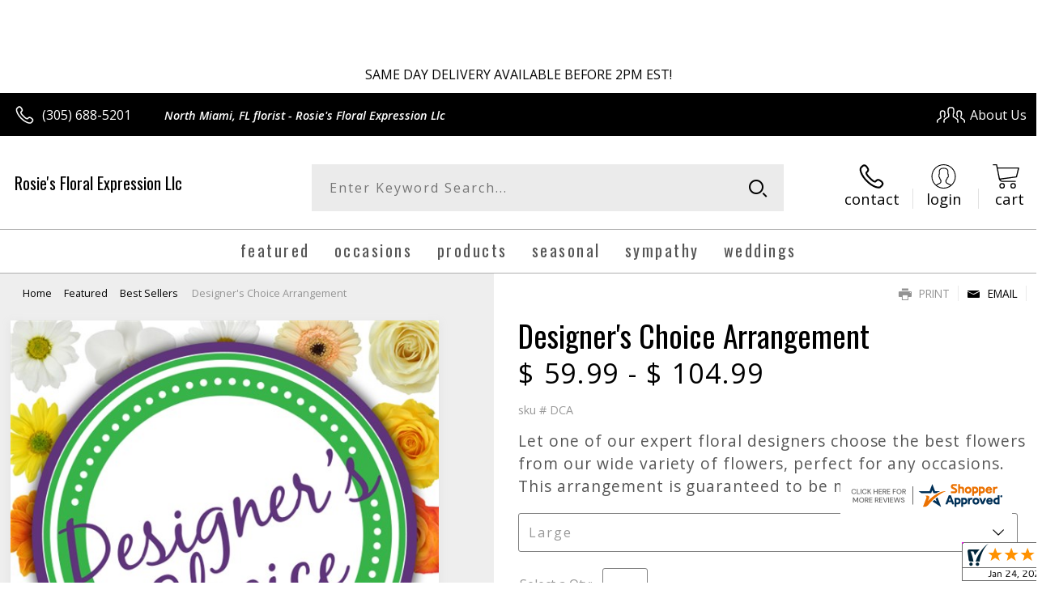

--- FILE ---
content_type: text/css; charset=utf-8
request_url: https://www.rosiesfloralexpression.com/StyleSheet.aspx
body_size: 6952
content:


@import url('https://fonts.googleapis.com/css2?family=Montserrat:wght@300;400;500;700&display=swap');
 
/* Template A (Template 1) Theme Values */
.templateA .primaryColor {background-color:#000000;}
.templateA .primaryFontColor {color: #000000;}

.templateA .secondaryColor {background-color:#ee469a;}
.templateA .secondaryFontColor {color: #ee469a;}

.templateA .primaryFont {font-family : 'Open Sans', sans-serif;}
.templateA .secondaryFont {font-family : 'Oswald', 'sans-serif';}

/* Template B (Template 2) Theme Values */
.templateB .primaryColor {background-color: #000000;}
.templateB .primaryFontColor {color: #000000;}

.templateB .secondaryColor {background-color:#ee469a;}
.templateB .secondaryFontColor {color: #ee469a;}

.templateB .primaryFont {font-family : 'Open Sans', sans-serif;}
.templateB .secondaryFont {font-family : 'Oswald', 'sans-serif';}

/* Template C (Template 3) Theme Values*/

.templateC .primaryColor {background-color: #000000;}
.templateC .primaryFontColor {color: #000000;}

.templateC .secondaryColor {background-color:#ee469a;}
.templateC .secondaryFontColor {color: #ee469a;}

.templateC .primaryFont {font-family : 'Open Sans', sans-serif;}
.templateC .secondaryFont {font-family : 'Oswald', 'sans-serif';}

/* Template Sixe (Template 6) Theme Values*/

.template6 .primaryColor {background-color: #000000;}
.template6 .primaryFontColor {color: #000000;}

.template6 .secondaryColor {background-color:#ee469a;}
.template6 .secondaryFontColor {color: #ee469a;}

.template6,
.template6 .primaryFont {font-family : 'Open Sans', sans-serif;}
.template6 .secondaryFont {font-family : 'Oswald', 'sans-serif';}


/* ----------------------------------------------------------------------------------- */

/* ## Template A Specfic Styles ## */

/*This sets these elements to the primary color value*/
.templateA a:hover, 
.templateA a:active, 
.templateA a:focus,
.templateA .pagination a,
.templateA .breadcrumbs a, 
.templateA .breadcrumbs a:visited,
.templateA .pageToolsWrapper a,
.templateA .pageToolsWrapper a:hover,
.templateA .pageToolsWrapper a:active,
.templateA .navMenu > ul > li > a,
.templateA .railNavHeading,
.templateA .navMenu > ul a {color:  #000000;}

.templateA .leftRail .railBanners .banner p:after {
content: "";
position: absolute;
left: 50%;
top: 40%;
border: 3px solid transparent;
border-left: 4px solid #000000;
}

.templateA dl.checkoutProcess dt.stepTitle span.stepTitleInner,
.templateA .ui-dialog .ui-dialog-titlebar,
.templateA ul.processSteps li.active,
.templateA .galleria-info-text {background: #000000;}

.templateA .genericPager li a:hover, 
.templateA .genericPager li a:focus {border:1px solid #000000;}

/* This sets these element values to the secondary color value */
.templateA .modHeader .viewall,
.templateA ul.railNav a:hover,
.templateA ul.railNav a.active,
.templateA .shipDate a  {color: #ee469a;}

.templateA .navMenu > ul > li a .menuText:hover {border-bottom: 3px solid #ee469a;}
.templateA .navMenu ul li.clicked a .menuText {border-bottom: 3px solid #ee469a;}
.templateA .navMenu > ul > li ul {background-color: #ee469a;}

.templateA ul.railNav a.active:before,
.templateA ul.railNav a:hover:before {
content: "";
position: absolute;
left: 7px;
top:13px;
border: 3px solid transparent;
border-left: 4px solid #ee469a;
}

.templateA .shipDate a:after {
content: "";
position: absolute;
right: 0px;
top: 8px;
border: 3px solid rgba(0, 0, 0, 0);
border-left: 4px solid #ee469a;
}

/* This sets the font of these elements to the Primary Font */
.templateA .siteTop .topLinks a, 
.templateA .navMenu > ul a,
.templateA dl.checkoutProcess dt.stepTitle span.stepTitleInner,
.templateA ul.railNav a,
.templateA .railNavHeading,
.templateA .deptImage {font-family : 'Open Sans', sans-serif;}


/* This sets the color of breadcrumb and pagetools anchors to the primary color */
.templateA .breadcrumbs a:after {
content: " ";
position: absolute;
border: 3px solid transparent;
border-left: 4px solid #000000;
position: absolute;
right: 0px;
top: 6px;
}

@media only screen and (min-width:11.250em) and (max-width:47.938em) {
.templateA .wrapper {background: #000000;}
.templateA .navMenu ul {background: #ee469a;}
}

/* ----------------------------------------------------------------------------------- */

/* ## Template B Specific Styles ## */


/* this sets the primary color for anchor links in the rail navigation, and the secondary as their hover state */
.templateB ul.railNav a:hover,
.templateB ul.railNav a.active,
.templateB .homeRailMenu .navMenu > ul > li.clicked {color: #ee469a;}
.templateB ul.railNav a.active:before,
.templateB ul.railNav a:hover:before {
content: "";
position: absolute;
left: 7px;
top:13px;
border: 3px solid transparent;
border-left: 4px solid #ee469a;
}

.templateB .homeRailMenu .navMenu > ul > li.clicked {background:#ee469a;}
.templateB .navMenu > ul > li.clicked ul {background:#ee469a;}

/* setting the font for item names on listing pages to the primary font */
.templateB .itemWrapper .itemContent .itemTitle,
.templateB .cartList .itemTitle {font-family : 'Open Sans', sans-serif;}


/* This sets the color of these elements to the primary color */
.templateB .breadcrumbs a, 
.templateB .breadcrumbs a:visited,
.templateB .menuLink { color: #000000; position: relative; padding-right: 15px; text-decoration:none;}

.templateB .breadcrumbs a:after {
content: " ";
position: absolute;
border: 3px solid transparent;
border-left: 4px solid #000000;
position: absolute;
right: 0px;
top: 8px;
}

.templateB .pageToolsWrapper a
.templateB .pageToolsWrapper a:hover,
.templateB .pageToolsWrapper a:active,
.templateB .pagination a,
.templateB .siteSubtitle {color: #000000;}

.templateB .ui-dialog .ui-dialog-titlebar  {background:#000000;}
.templateB .bannerEffects .cycle-pager span {background: #000000; }
.templateB .bannerEffects .cycle-pager span.cycle-pager-active{border-color:#000000;}
.templateB .navMenu>ul>li .subMenu>a,
.templateB .pageToolsWrapper a {color:#000000;}
.templateB .pageToolsWrapper a:hover {color:#ee469a;}

.templateB dl.checkoutProcess dt.stepTitle span.stepTitleInner {background: #000000;}
.templateB .featured .itemWrapper .itemContent {background:#ee469a;}
.templateB .leftRail .banner h2 {color:#000000;}

.templateB .servicesBanners h2 {color: #ee469a;}

.templateB .siteFooter {background-color: #000000; color:#fff;}
.templateB .siteFooter a {color:#fff;}

@media only screen and (min-width:11.250em) and (max-width:47.938em) {
  .templateB .homeRailMenu .navMenu > ul.menu, .templateB .navMenu > ul.menu {background: #000000;}
  .templateB .navMenu>ul>li .subMenu>a {color: #fff;}
}
/* ----------------------------------------------------------------------------------- */


/* ## Template C Specific Styles ## */

/* This sets these elements background colors as the primary color */
.templateC .headerWrpr {background: #000000 url(/cms/images/darken.png) repeat-x 0 0;}

.templateC .siteSearch button,
.templateC .footerTop {background: #000000 url(/cms/images/darken-small.png) repeat-x 0 100%; color:#fff;}

.templateC .bo-footer,
.templateC .siteSubFooter {background: #000000; color:#fff;}
.templateC .footerBottom {background: #000000; color:#fff;}

.templateC .pagination .paging .next, 
.templateC .pagination .paging .prev,
.templateC .breadcrumbs a,
.templateC a:hover, 
.templateC a:active, 
.templateC a:focus,
.templateC .spanCartTotal,
.templateC .mainNav ul ul a,
.templateC .mainNav ul ul a:hover,
.templateC .mainNav ul ul a:active,
.templateC .mainNav ul ul a:visited,
.templateC .mainNav ul ul a:focus,
.templateC .featModule h2{color: #000000;}

.templateC .breadcrumbs a:after {
content: " ";
position: absolute;
border: 3px solid transparent;
border-left: 4px solid #000000;
position: absolute;
right: 1px;
top: 38%;
}

.templateC .offSet2:after {border-left-color: #000000;}

.templateC dl.checkoutProcess dt.stepTitle span.stepTitleInner,
.templateB .ui-dialog .ui-dialog-titlebar,
.templateC ul.processSteps li.active,
.templateC .ui-dialog .ui-dialog-titlebar,
.templateC .galleria-info-text {background: #000000;}

.templateC .bannerEffects .cycle-pager span {color: #000000;}
.templateC .bannerEffects .cycle-pager span.cycle-pager-active {border:1px solid #000000;}
.templateC .genericPager li a:hover, 
.templateC.genericPager li a:focus {border:1px solid #000000;}

.templateC .ribbonText .overlayText:after{border-left-color:#000000;}

/* This sets these elements styles to the secondary color */
.templateC .headerWrpr:before {background: #ee469a url(/cms/images/darken-small.png) repeat-x 0 0;}
.templateC a {color: #ee469a;}
.templateC .bo-footer a {color: #fff;}

.templateC .navMenu > ul > li .subMenu > a .menuText:hover,
.templateC .navMenu > ul > li:hover .subMenu > a .menuText {border-bottom: 3px solid #ee469a}
.templateC .navMenu ul li.clicked a .menuText {border-bottom: 3px solid #ee469a;}
.templateC .siteHeader .Navwrapper {background: #ee469a url(/cms/images/darken-small.png) repeat-x 0 0;}

.templateC .headerLinks a:before,
.templateC .headerLinks a:after {border: 10px solid #ee469a;}

.templateC .headerLinks .linkText {background: #ee469a;}

.templateC ul.railNav a:hover,
.templateC ul.railNav a.active,
.templateC .headerLinks [class*="icon-"],
.templateC .itemWrapper .itemPrice,
.templateC .pagination .paging .active {color: #ee469a;}

.templateC ul.railNav a.active:before,
.templateC ul.railNav a:hover:before {
content: "";
position: absolute;
left: 7px;
top:13px;
border: 3px solid transparent;
border-left: 4px solid #ee469a;
}
.templateC .heroBannerAlt .bannerText {border-color: #ee469a;}


/*This sets the element fonts to the primary font*/
.templateC .siteName,
.templateC  .footerTop .footerLinks a,
.templateC .galleria-info-title {font-family : 'Open Sans', sans-serif;}

/*This sets the element fonts to the secondary font*/
.templateC .navMenu ul li .subMenu a,
.templateC .headerLinks, 
.templateC .headerLinks .linkText, 
.templateC .itemWrapper .itemPrice,
.templateC .navMenu > ul > li a,
.templateC .btnWrapper .btn,
.templateC .featModule a.viewall {font-family : 'Oswald', 'sans-serif';}

@media only screen and (min-width:11.250em) and (max-width:47.938em) {
.templateC .navMenu ul,
.templateC .navMenu  ul li ul,
.templateC .footerTop {background: #000000;}
.templateC .menuLink.active,
.templateC .searchToggle.active,
.templateC .siteSearch .searchControls {background: #000000;}
.templateC .searchToggle label:last-child,
.templateC .menuLink label {font-family : 'Oswald', 'sans-serif';}


}
@media only screen and (min-width:11.250em) and (max-width:50em) {
.templateC .wrapper {background-color:#ee469a;}
.templateC .ribbonText .overlayText:after {border-top-color: #000000; border-left-color: transparent;}
}

.site-wrap .footer section.grid_3:nth-child(3) {display: none;}
.nav-bar > ul > li > a:after {display: none !important;}


/* ----------------------------------------------------------------------------------- */
/* ## Template 6 Specific Color/Font Styles ## */
.template6 .navMenu {font-family : 'Oswald', 'sans-serif';}
.template6 .footerHeading {font-family : 'Oswald', 'sans-serif';}
.template6 .heroBanner h1,
.template6 .heroBanner h2,
.template6 .advList .listhdng,
.template6 .banner .bannerText,
.template6 .title,
.template6 .title .more,
.template6 .itemWrapper .itemTitle,
.template6 .btn {font-family : 'Oswald', 'sans-serif';}

.template6 .advFooter .linkList {font-family : 'Open Sans', sans-serif;}

.template6 a:link,
.template6 a:visited,
.template6 a:focus,
.template6 .btn {color: #000000;}

.template6 .heroBanner h2,
.template6 .itemWrapper .itemPrice {color: #ee469a;}

.template6 .btnWrapper {background: #000000;}
.template6 .footerHeading,
.template6 ul.advList .listhdng, .template6 ul.advList .listhdng a, .template6 ul.advList .listhdng a:link, .template6 ul.advList .listhdng a:visited {color: #000000;}

.template6 .navMenu > ul > li .subMenu .subMenu > a .menuText {background: #000000;}
.template6 .siteSearch .icon-search {color: #000000;}
.template6 .heroBanner a.btn {background: #000000;}
.template6 .heroBanner .heading2 {color: #ee469a; font-family : 'Oswald', 'sans-serif';}

.template6 .servicesBanners {background: #000000;}
.template6 .servicesBanners h2::before {background:#ee469a;}
.template6 .servicesBanners h2::after {font-family : 'Open Sans', sans-serif;}
.template6 .servicesBanners .icon::before {background: #ee469a;}

.template6 .footer .footerTop {border-top:14px solid #000000;}
.template6 .footerHeading span {font-family : 'Open Sans', sans-serif;}
.template6 .footer .footerMessage {background: #000000; color:#fff;}

.template6 ul.socialFollow li {background: #000000;}

.template6 .slideBanners > .banner,
.template6 .slideBanners .slick-slide .banner {background:#000000;}
.template6 .slideBanners > .banner:nth-child(odd),
.template6 .slideBanners .slick-slide:nth-child(odd) .banner {background:#ee469a;}
.template6 .slideBanners .slick-slide:nth-child(odd) .banner .btn {background:#000000;}
.template6 .slick-prev::before {border-color: transparent #000000 transparent transparent;}
.template6 .slick-next::before {border-color: transparent transparent transparent #000000;}

.template6 .featured-items .title {color: #000000;}
.template6 .featured-items .title .more {color: #ee469a;}
.template6 .featured-items .title .more::after {border-color: transparent transparent transparent #ee469a;}

.template6 .featured-items .itemWrapper a.itemLink::before {background:#000000;}
.template6 .featured-items .itemWrapper a.itemLink::after {color:#000000; font-family : 'Oswald', 'sans-serif';}
.template6 .featured-items .slick-slide:nth-child(odd) .itemWrapper a.itemLink::before {background:#ee469a;}
.template6 .featured-items .slick-slide:nth-child(odd) .itemWrapper  a.itemLink::after {color:#ee469a; }

.template6.bodyList .productList .itemWrapper .itemTitle a,
.template6.bodyList .productList .itemWrapper .itemPrice,
.template6 .itemWrapper .itemTitle a {color:#ee469a;}
.template6 .itemWrapper .itemPrice a {color:#ee469a; font-family : 'Open Sans', sans-serif;}
.template6.bodyList .productList .grid_4:nth-child(even) .itemWrapper .itemTitle a,
.template6.bodyList .productList .grid_4:nth-child(even) .itemWrapper .itemPrice,
.template6 .featured-items .slick-slide:nth-child(odd) .itemWrapper .itemTitle a,
.template6 .featured-items .slick-slide:nth-child(odd) .itemWrapper .itemPrice a {color:#000000;}
.template6 .bannerBlock .banner .bannerText::after {color: #000000;}
.template6 .bannerBlock::before {font-family : 'Oswald', 'sans-serif'; color:#000000;}

.template6.bodyList .railNavHeading {font-family : 'Oswald', 'sans-serif';}
.template6.bodyList .railNavWrapper {
	background:#ee469a;
	background: -moz-linear-gradient(-45deg, #ee469a 0%, #d0d0d0 100%);
	background: -webkit-linear-gradient(-45deg, #ee469a 0%,#d0d0d0 100%);
	background: linear-gradient(135deg, #ee469a 0%,#d0d0d0 100%);
	filter: progid:DXImageTransform.Microsoft.gradient( startColorstr='#ee469a', endColorstr='#d0d0d0',GradientType=1 );
}
.template6 .dropRail .railNav li a {color:#000000;}

.template6 .productList .itemWrapper a.itemLink::before {background:#000000;}
.template6 .productList .itemWrapper a.itemLink::after {color:#000000; font-family : 'Oswald', 'sans-serif';}
.template6.bodyList .productList .grid_4:nth-child(odd) .itemWrapper a.itemLink::before {background:#ee469a;}
.template6.bodyList .productList .grid_4:nth-child(odd) .itemWrapper  a.itemLink::after {color:#ee469a; }

.template6.bodyList .catList select {color:#000000;}
.template6 #ItemName { font-family : 'Oswald', 'sans-serif';}
.template6 .productDetails .addon h2 {color:#000000;}
.template6 .productDetails .addon .itemTitle {font-family : 'Oswald', 'sans-serif';}
.template6 dl.checkoutProcess dt.stepTitle span.stepTitleInner {color:#000000; font-family : 'Oswald', 'sans-serif';}
.template6 dl.checkoutProcess dt.stepTitle span.stepTitleInner span.bold {font-family : 'Open Sans', sans-serif;}
.template6 dl.checkoutProcess dt.stepTitle a.editLink {font-family : 'Open Sans', sans-serif;}
.template6 dl.checkoutProcess dt.stepTitle span.stepTitleInner span.bold::before {border:1px solid #000000; color:#000000; }
.template6 dl.checkoutProcess dt.stepTitle.ready span.stepTitleInner {color:#000000;}
.template6 dl.checkoutProcess dt.stepTitle.ready span.stepTitleInner span.bold::before {background:#000000;}
.template6 ul.processSteps li.active {color:#000000; border-bottom:1px solid #000000;}
.template6 input.text:focus, 
.template6 textarea.text:focus,
.template6 .formee select:focus, 
.template6 select:focus,
.template6 #txtRecipientFirst:focus,
.template6 #txtRecipientLast:focus,
.template6 .formee input[type="text"]:focus, 
.template6 .formee input[type="tel"]:focus, 
.template6 .formee input[type="number"]:focus, 
.template6 .formee input[type="email"]:focus, 
.template6 .formee textarea:focus {border-color:#000000;}
.template6 .headerLinks .icon-phone,
.template6 .headerLinks .icon-login,
.template6 .headerLinks .icon-cart,
.template6 .headerLinks .icon-search {fill:#000000;}
.template6.bodyList .filters label::before,
.template6.bodyList .filters .filterList .arrow2::before {color:#000000;}
.template6 .filters .sortItem a.up, .template6 .filters .sortItem a.up:link, .template6 .filters .sortItem a.up:visited,
.template6 .filters .sortItem a.down, .template6 .filters .sortItem a.down:link, .template6 .filters .sortItem a.down:visited {color:#000000;}
.template6 .note {color:#ee469a;}
.template6 #divNew .note {color:#ee469a; padding-left: 3px; padding-top: 10px;}
.template6 #lblZip, .template6 #lblDeliveryOptions, .template6 #lblDate, .template6 #nameContainer label,
.template6 #lblpickUp {color:#000000; font-family : 'Open Sans', sans-serif;}
.template6 .arrowLabel {color:#000000;}
.template6 .checkoutSummary > .title,
.template6 .checkoutSummary .costSummary .chkoutTotalRow .title {color:#000000;}
.template6 .checkoutSummary .costSummary .title {font-family : 'Open Sans', sans-serif;}
.template6 .cartItems .itemTitle {font-family : 'Open Sans', sans-serif;}
.template6 .cartItems .itemWrapper .itemDetail span.title {font-family : 'Open Sans', sans-serif;}
.template6 .siteHeader .siteSearch,
.template6 .headerLinks a.searchLink.active {background:#000000;}
.template6 .menuLink {color:#000000;}
.template6 .menuLink.active {background:#000000;}
.template6 .mainNav .navMenu {border-color:#000000;}
.template6 .nice-select .option.selected {color:#000000;}
.template6 .nice-select::after {border-bottom: 2px solid #000000; border-right: 2px solid #000000;}
.template6 .filters .catList .nice-select .current {color:#000000;}
.template6:not(.alt1) .productList .grid_4:nth-child(2n) .itemWrapper .itemPrice {color:#ee469a;}
.template6:not(.alt1).storeItem .itemPrice,
.template6:not(.alt1) .checkoutSummary .costSummary .chkoutTotalRow .title,
.template6:not(.alt1) .checkoutSummary .costSummary .chkoutTotalRow .price {color:#ee469a;}
/* ----------------------------------------------------------------------------------- */

/* ----------------------------------------------------------------------------------- */
/* ## Template 8 Specific Color/Font Styles ## */

:root {
  --main-color1: #000000;
  --main-color2: #ee469a;
  --main-color3: #ee469a;
  --main-color4: #ee469a;
}

.template8 .siteTop {color:#ee469a;}
.template8 .mainNav {background:#ee469a;}
.template8 .navMenu > ul > li.clicked .subMenu > a,
.template8 .navMenu > ul > li.clicked > .subMenu > a > .menuText {background:#fff; color:#ee469a; margin-top:3px;}
.template8 .siteHeader .siteSearch, 
.template8 .headerLinks a.searchLink.active {
	background: transparent;
}
@media (max-width:768px) {
	.template8 .siteHeader .headerTop .wrapper {background:#ee469a;}
	.template8 .menuLink .icon-menu + label::before,
    .template8 .menuLink .icon-menu::before,
    .template8 .menuLink .icon-menu::after {
        background:#000000;
    }
}
.template8 .heroBanner h2 {color:#fff;}
.template8 .pageHeading .hdng .count {color:#000000}

.template8 a:link.btn,
.template8 .btn {color:#fff; font-weight: 500;}
.template8 .btn.tip {
    padding: 20px 10px;
    font-size: 0.85em;
    background: var(--main-color3);
    display: inline-block;
    text-decoration: none !important;
}
.template8 .btn.disabled {Xcolor:#999; filter: brightness(100%);}
.template8 .btnWrapper {background:var(--main-color3);}

.template8 .btnWrapper.tertiaryColor {background:var(--main-color3);}
.template8 .btnWrapper.btnAddToCart,
.template8 .btnWrapper.quaternaryColor {background:var(--main-color1);}
.template8 .btnWrapper.btnAlt {background:var(--main-color4);}

.template8 .updateCart .btnWrapper .btn {background:transparent;}

.template8 .siteFooter,
.template8 .siteSubFooter {background:#000000;}
.template8 .emailSignupWrpr .emailSignup {background:#ee469a;}
.template8 .footerMessage {background:#ee469a;}
.template8 .filters .filterImages svg {fill:#000000;}
.template8 .breadcrumbs,
.template8 .breadcrumbs a,
.template8 .breadcrumbs a::after {color:#000000; border-color:#000000}

.template8 ul.swatchList li .extendedSwatch .details {color:#000000; filter: brightness(25%);}

.template8 ul.swatchList::before,
.template8 #lblZip, .template8 #lblDeliveryOptions, .template8 #lblDate, .template8 #nameContainer label, .template8 #lblpickUp {color:#000000; filter: brightness(80%);}

.template8 .signupBar .mainNav a.hasSub {background-color: #000000;}

.template8.bodyList .productList .itemWrapper .itemTitle a, 
.template8.bodyList .productList .itemWrapper .itemPrice, 
.template8 .itemWrapper .itemTitle a,
.template8.bodyList .productList .grid_4:nth-child(2n) .itemWrapper .itemTitle a, 
.template8.bodyList .productList .grid_4:nth-child(2n) .itemWrapper .itemPrice, 
.template8 .featured-items .slick-slide:nth-child(2n+1) .itemWrapper .itemTitle a, 
.template8 .featured-items .slick-slide:nth-child(2n+1) .itemWrapper .itemPrice a,
.template8:not(.alt1) .productList .grid_4:nth-child(2n) .itemWrapper .itemPrice {
	color: #000000;
}
.template8 .banner.funeral .icon svg g {fill:#ee469a !important;}
.template8 .featured-products .banner.funeral::after {border-color: transparent transparent #ee469a transparent;}

.template8 #spanPrice {color:var(--main-color3);}
.template8 #spanPrice::before {color:#000000;}

.template8 .slick-prev svg,
.template8 .slick-next svg {fill:#000000;}
.template8 .recentlyViewed {border-bottom:1px solid var(--main-color3); color:#000000;}
.template8 .recentlyViewed .itemWrapper .itemPrice {color:#000000;}

.template8 .headerLinks .icon  + span {color:#000000; filter: brightness(25%);}
.template8 .headerLinks .icon.alt {fill: #000000 !important;}

.template8 .note,
.template8 #divNew .note {color:#000000;}

.template8 .productDetails .itemDesc #pShortDesc::before,
.template8 .itemActions .itemOrder,
.template8 .dropCartHeader,
.template8 .recent-cart .itemWrapper .itemTitle 
{color:#000000;}

.template8 dl.checkoutProcess dt.stepTitle span.stepTitleInner {color:#666;}
.template8 .cartList .cartItemDetails .itemInfo .recipientDetails {font-family : 'Open Sans', sans-serif;}

.template8 .questions_bar .hdng {color:#000000; border-color:;}
.template8 .questions_bar a {color:;}

.template8 .bannersGrid .banner .icon svg path {fill:#000000 !important;}
.template8 .heroBanner .btnWrapper,
.template8 .heroBanner .bannerText a.btn,
.template8 .heroBanner a.btn {background: ; color:#000000;}

.template8 .servicesBanners a svg.icon {fill:none;}
.template8 .servicesBanners a:hover svg {fill: white; stroke:#000000;}



/* ----------------------------------------------------------------------------------- */



/* ----------------------------------------------------------------------------------- */
/* PopUP */
/* ----------------------------------------------------------------------------------- */
#divNotification {color:#000000; font-family : 'Open Sans', sans-serif; border-bottom:1px solid #000000;}
.noticeBody {color:#000000; font-family : 'Open Sans', sans-serif; }



/* ----------------------------------------------------------------------------------- */
/* Tip */
/* ----------------------------------------------------------------------------------- */
.tipAmount {
    margin-top: 6px;
    text-align:left;
}

    .tipAmount ::selection {
        color: black;
        background: yellow;
    }

    .tipAmount .text {
        text-align: right;
        width: 80px;
    }

.tipOptions {
    margin-bottom: 20px;
}

    .tipOptions.main {
        padding: 10px;
        text-align: left;
    }

section {
    display: flex;
    flex-flow: row wrap;
    margin-top:10px;
}

    section > div {
        flex: 1;
        padding: 0 0.5rem;
    }

input[type="radio"] {
    display: none;
}

input[type="radio"] + label {
    height: 100%;
    display: block;
    background: white;
    border: 2px solid #000000;
    border-radius: 10px;
    padding: .5rem;
    margin-bottom: 1rem;
    text-align: center;
    box-shadow: 0px 3px 5px -2px #000000;
    position: relative;
    cursor: pointer;
    color: #000000;
}

input[type="radio"]:checked + label {
    background: #000000;
    color: #fff;
    font-weight: bold;
    box-shadow: 0px 0px 5px #ee469a;
    &::after

    {
        color: #000000;
        font-family: FontAwesome;
        border: 2px solid #ee469a;
        content: "\f00c";
        font-size: 24px;
        position: absolute;
        top: -25px;
        left: 50%;
        transform: translateX(-50%);
        height: 50px;
        width: 50px;
        line-height: 50px;
        text-align: center;
        border-radius: 50%;
        background: white;
        box-shadow: 0px 2px 5px -2px #ee469a;
    }
}

@media only screen and (max-width: 700px) {
    section {
        flex-direction: column;
    }
}


.tipOptions table td {
	border: solid 0px #ff0000;
	width: 23%;
	padding: 1%;
}

	.tipOptions table td input[type="radio"] + label {
		margin-bottom: 0;
	}




	.tipOptions input.text {
		padding: 6px 4px !important;
	}

span.visually-hidden {display:none;}

.templateA .copyrightFooter .container {padding:0px 20px;}

.templateB .footerContactInfo {padding:0px 30px;}
.templateB .copyrightFooter {padding:0px 30px;}
.templateB .footerLinks a {padding: 0 15px;}